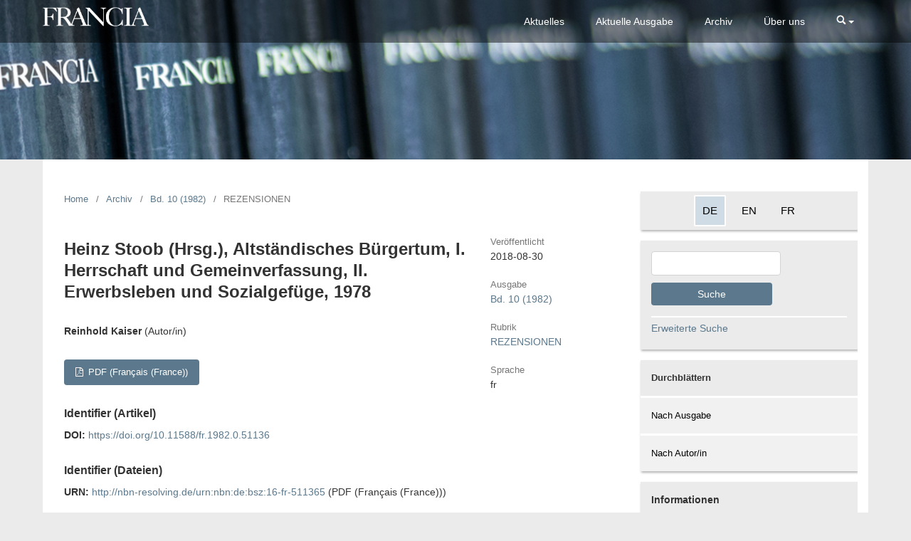

--- FILE ---
content_type: text/html; charset=utf-8
request_url: https://journals.ub.uni-heidelberg.de/index.php/fr/article/view/51136
body_size: 5214
content:
	<!DOCTYPE html>
<html lang="de-DE" xml:lang="de-DE">
<head>
	<meta charset="utf-8">
	<meta name="viewport" content="width=device-width, initial-scale=1.0">
	<title>
		Heinz Stoob (Hrsg.), Altständisches Bürgertum, I. Herrschaft und Gemeinverfassung, II. Erwerbsleben und Sozialgefüge, 1978
							| Francia
			</title>

	
<link rel="icon" href="https://journals.ub.uni-heidelberg.de/public/journals/185/favicon_de_DE.png">
<meta name="generator" content="Open Journal Systems 3.2.1.4">
<link rel="schema.DC" href="http://purl.org/dc/elements/1.1/" />
<meta name="DC.Creator.PersonalName" content="Reinhold Kaiser"/>
<meta name="DC.Date.created" scheme="ISO8601" content="2018-08-30"/>
<meta name="DC.Date.dateSubmitted" scheme="ISO8601" content="2018-08-21"/>
<meta name="DC.Date.issued" scheme="ISO8601" content="2018-08-30"/>
<meta name="DC.Date.modified" scheme="ISO8601" content="2018-08-30"/>
<meta name="DC.Description" xml:lang="de" content="-"/>
<meta name="DC.Format" scheme="IMT" content="application/pdf"/>
<meta name="DC.Identifier" content="51136"/>
<meta name="DC.Identifier.pageNumber" content="733-735"/>
<meta name="DC.Identifier.DOI" content="10.11588/fr.1982.0.51136"/>
<meta name="DC.Identifier.URI" content="https://journals.ub.uni-heidelberg.de/index.php/fr/article/view/51136"/>
<meta name="DC.Language" scheme="ISO639-1" content="de"/>
<meta name="DC.Rights" content="Copyright (c) 2018 Francia"/>
<meta name="DC.Rights" content=""/>
<meta name="DC.Source" content="Francia"/>
<meta name="DC.Source.ISSN" content="2569-5452"/>
<meta name="DC.Source.Volume" content="10"/>
<meta name="DC.Source.URI" content="https://journals.ub.uni-heidelberg.de/index.php/fr"/>
<meta name="DC.Title" content="Heinz Stoob (Hrsg.), Altständisches Bürgertum, I. Herrschaft und Gemeinverfassung, II. Erwerbsleben und Sozialgefüge, 1978"/>
<meta name="DC.Type" content="Text.Serial.Journal"/>
<meta name="DC.Type.articleType" content="REZENSIONEN"/>
<meta name="gs_meta_revision" content="1.1"/>
<meta name="citation_journal_title" content="Francia"/>
<meta name="citation_journal_abbrev" content="fr"/>
<meta name="citation_issn" content="2569-5452"/> 
<meta name="citation_author" content="Reinhold Kaiser"/>
<meta name="citation_title" content="Heinz Stoob (Hrsg.), Altständisches Bürgertum, I. Herrschaft und Gemeinverfassung, II. Erwerbsleben und Sozialgefüge, 1978"/>
<meta name="citation_language" content="de"/>
<meta name="citation_date" content="1982"/>
<meta name="citation_volume" content="10"/>
<meta name="citation_firstpage" content="733"/>
<meta name="citation_lastpage" content="735"/>
<meta name="citation_doi" content="10.11588/fr.1982.0.51136"/>
<meta name="citation_abstract_html_url" content="https://journals.ub.uni-heidelberg.de/index.php/fr/article/view/51136"/>
<meta name="citation_pdf_url" content="https://journals.ub.uni-heidelberg.de/index.php/fr/article/download/51136/44778"/>
<link rel="alternate" type="application/atom+xml" href="https://journals.ub.uni-heidelberg.de/index.php/fr/gateway/plugin/WebFeedGatewayPlugin/atom">
<link rel="alternate" type="application/rdf+xml" href="https://journals.ub.uni-heidelberg.de/index.php/fr/gateway/plugin/WebFeedGatewayPlugin/rss">
<link rel="alternate" type="application/rss+xml" href="https://journals.ub.uni-heidelberg.de/index.php/fr/gateway/plugin/WebFeedGatewayPlugin/rss2">
<script type="text/javascript" src="//www.ub.uni-heidelberg.de/cdn/jquery/1.11.1/jquery.js"></script>
<script type="text/javascript" src="https://journals.ub.uni-heidelberg.de/index.php/fr/libraryFiles/downloadPublic/161"></script>
	<link rel="stylesheet" href="https://journals.ub.uni-heidelberg.de/index.php/fr/$$$call$$$/page/page/css?name=stylesheet" type="text/css" /><link rel="stylesheet" href="https://journals.ub.uni-heidelberg.de/lib/pkp/styles/fontawesome/fontawesome.css?v=3.2.1.4" type="text/css" /><link rel="stylesheet" href="https://journals.ub.uni-heidelberg.de/plugins/generic/browseHd/css/browseHd.css?v=3.2.1.4" type="text/css" /><link rel="stylesheet" href="https://journals.ub.uni-heidelberg.de/plugins/generic/hdStatistic/styles/main.css?v=3.2.1.4" type="text/css" /><link rel="stylesheet" href="https://statistik.ub.uni-heidelberg.de/oas-javascript-frontend/css/statistik.min.css?v=3.2.1.4" type="text/css" /><link rel="stylesheet" href="https://journals.ub.uni-heidelberg.de/plugins/generic/hdSearch/css/main.css?v=3.2.1.4" type="text/css" /><link rel="stylesheet" href="https://journals.ub.uni-heidelberg.de/plugins/generic/hdSearch/css/ojs.css?v=3.2.1.4" type="text/css" /><link rel="stylesheet" href="https://journals.ub.uni-heidelberg.de/plugins/generic/orcidProfile/css/orcidProfile.css?v=3.2.1.4" type="text/css" /><link rel="stylesheet" href="https://journals.ub.uni-heidelberg.de/public/journals/185/styleSheet.css?v=3.2.1.4" type="text/css" />
</head>
<body class="pkp_page_article pkp_op_view has_site_logo pkp_language_de_DE page_size_wide" dir="ltr">

	<div class="cmp_skip_to_content">
		<a href="#pkp_content_main">Zum Inhalt springen</a>
		<a href="#pkp_content_nav">Zur Hauptnavigation springen</a>
		<a href="#pkp_content_footer">Zur Fußzeile springen</a>
	</div>
	<div class="pkp_structure_page">

				<header class="pkp_structure_head" id="headerNavigationContainer" role="banner">
			<div class="pkp_head_wrapper">

				<div class="pkp_site_name_wrapper">
                                        <button class="pkp_site_nav_toggle">
                                                <span>Open Menu</span>
                                        </button>
																<div class="pkp_site_name">
					                                                													<a href="                                                                https://journals.ub.uni-heidelberg.de/index.php/fr/index
                                                " class="is_img img_fullscreen">
								<img src="https://journals.ub.uni-heidelberg.de/public/journals/185/pageHeaderLogoImage_de_DE.png" alt="##common.pageHeaderLogo.altText##" />
							</a>
                                                        <a href="                                                                https://journals.ub.uni-heidelberg.de/index.php/fr/index
                                                " class="is_text text_fullscreen">
                                                                                                                                                                  Francia
                                                                                                                                  </a>
																	</div>
									</div>

				
                                

                                <nav class="pkp_site_nav_menu" aria-label="Website-Navigation">
                                        <a id="siteNav"></a>

                                        <div class="pkp_navigation_user_wrapper" id="navigationUserWrapper">
                                                	<ul id="navigationUser" class="pkp_navigation_user pkp_nav_list">
								<li class="profile">
				<a href="https://journals.ub.uni-heidelberg.de/index.php/fr/imprint">
					Impressum
				</a>
							</li>
								<li class="profile">
				<a href="https://journals.ub.uni-heidelberg.de/index.php/fr/about/contact">
					Kontakt
				</a>
							</li>
								<li class="profile">
				<a href="https://journals.ub.uni-heidelberg.de/index.php/fr/rights">
					Datenschutz und Copyright
				</a>
							</li>
																						<li class="profile">
				<a href="https://journals.ub.uni-heidelberg.de/index.php/fr/login">
					Einloggen
				</a>
							</li>
																	</ul>

                                        </div>

                                        <div class="pkp_navigation_primary_row">
                                                <div class="pkp_navigation_primary_wrapper">
                                                                                                                                                        	<ul id="navigationPrimary" class="pkp_navigation_primary pkp_nav_list">
								<li class="">
				<a href="https://journals.ub.uni-heidelberg.de/index.php/fr/announcement">
					Aktuelles
				</a>
							</li>
								<li class="">
				<a href="https://journals.ub.uni-heidelberg.de/index.php/fr/issue/current">
					Aktuelle Ausgabe
				</a>
							</li>
								<li class="">
				<a href="https://journals.ub.uni-heidelberg.de/index.php/fr/issue/archive">
					Archiv
				</a>
							</li>
								<li class="">
				<a href="https://journals.ub.uni-heidelberg.de/index.php/fr/about">
					Über uns
				</a>
							</li>
			</ul>

                                

                                                                                                                    	<form class="hd_search" action="https://journals.ub.uni-heidelberg.de/index.php/fr/search/results" method="post" role="search">
		<input type="hidden" name="csrfToken" value="982748d5796fbb163a629d4838a4b649">
		
			<input name="query" value="" type="text" aria-label="Suchanfrage">
		

		<button type="submit">
			Suchen
		</button>
		<div class="search_controls" aria-hidden="true">
			<a href="https://journals.ub.uni-heidelberg.de/index.php/fr/search/results" class="headerSearchPrompt search_prompt" aria-hidden="true">
				Suchen
			</a>
			<a href="#" class="search_cancel headerSearchCancel" aria-hidden="true"></a>
			<span class="search_loading" aria-hidden="true"></span>
		</div>
	</form>
     

                                                                                                                                                                                			
	<form class="pkp_search pkp_search_desktop" action="https://journals.ub.uni-heidelberg.de/index.php/fr/search/search" method="get" role="search" aria-label="Artikelsuche">
		<input type="hidden" name="csrfToken" value="982748d5796fbb163a629d4838a4b649">
				
			<input name="query" value="" type="text" aria-label="Suchanfrage">
		

		<button type="submit">
			Suchen
		</button>
		<div class="search_controls" aria-hidden="true">
			<a href="https://journals.ub.uni-heidelberg.de/index.php/fr/search/search" class="headerSearchPrompt search_prompt" aria-hidden="true">
				Suchen
			</a>
			<a href="#" class="search_cancel headerSearchCancel" aria-hidden="true"></a>
			<span class="search_loading" aria-hidden="true"></span>
		</div>
	</form>
                                                                                                        </div>
                                        </div>
                                                                                                                                			
	<form class="pkp_search pkp_search_mobile" action="https://journals.ub.uni-heidelberg.de/index.php/fr/search/search" method="get" role="search" aria-label="Artikelsuche">
		<input type="hidden" name="csrfToken" value="982748d5796fbb163a629d4838a4b649">
				
			<input name="query" value="" type="text" aria-label="Suchanfrage">
		

		<button type="submit">
			Suchen
		</button>
		<div class="search_controls" aria-hidden="true">
			<a href="https://journals.ub.uni-heidelberg.de/index.php/fr/search/search" class="headerSearchPrompt search_prompt" aria-hidden="true">
				Suchen
			</a>
			<a href="#" class="search_cancel headerSearchCancel" aria-hidden="true"></a>
			<span class="search_loading" aria-hidden="true"></span>
		</div>
	</form>
                                        
                                        

                                </nav>
			</div><!-- .pkp_head_wrapper -->
		</header><!-- .pkp_structure_head -->

						<div class="pkp_structure_content has_sidebar">
                        <div id="content_slider" class="right"></div>
			<div id="pkp_content_main" class="pkp_structure_main left" role="main">

<div class="page page_article">
			<nav class="cmp_breadcrumbs" role="navigation" aria-label="Sie sind hier:">
	<ol>
		<li>
			<a href="https://journals.ub.uni-heidelberg.de/index.php/fr/index">
				Home
			</a>
			<span class="separator">/</span>
		</li>
		<li>
			<a href="https://journals.ub.uni-heidelberg.de/index.php/fr/issue/archive">
				Archiv
			</a>
			<span class="separator">/</span>
		</li>
					<li>
				<a href="https://journals.ub.uni-heidelberg.de/index.php/fr/issue/view/4032">
					Bd. 10 (1982)
				</a>
				<span class="separator">/</span>
			</li>
				<li class="current" aria-current="page">
			<span aria-current="page">
									REZENSIONEN
							</span>
		</li>
	</ol>
</nav>
	
		<article class="obj_article_details">
		
	<div class="row">
		<div class="main_entry">
			<div class="article_title item">
				<h1 class="page_title">Heinz Stoob (Hrsg.), Altständisches Bürgertum, I. Herrschaft und Gemeinverfassung, II. Erwerbsleben und Sozialgefüge, 1978</h1>

							</div>
							<ul class="item authors">
											<li>
							<span class="name">Reinhold Kaiser</span>
							<span class="article_usergroupname">(Autor/in)</span>
													</li>
									</ul>
			


			
							<div class="item galleys">
					<ul class="value galleys_links">
													<li>
								
	
							

<a class="obj_galley_link pdf" href="https://journals.ub.uni-heidelberg.de/index.php/fr/article/view/51136/44778">

		
	PDF (Français (France))

	</a>
							</li>
											</ul>
				</div>
			

																<!--Prüft nach, ob bei einer der Fahnen Metadaten vorhanden sind. -->
										<!--Anpassung URN-->
																																																	<!--Anpassung URN-->
							
																						
							<div class="item pubid_list">
					<h3>Identifier (Artikel)</h3>
																								<div class="pubid">
                                                <span class="label">
                                                        DOI:
                                                </span>
								<span class="value">
                                                        <a href="https://doi.org/10.11588/fr.1982.0.51136">https://doi.org/10.11588/fr.1982.0.51136</a>
                                                </span>
							</div>
															</div>
			

			<!--Anpassung URN Anfang-->
										<div class="item pubid_list">
					<h3>Identifier (Dateien)</h3>
																																																			<div class="pubid urn">
								<span class="label">URN: </span>
								<span class="value"><a href="http://nbn-resolving.de/urn:nbn:de:bsz:16-fr-511365">http://nbn-resolving.de/urn:nbn:de:bsz:16-fr-511365</a> (PDF (Français (France)))</span>
							</div>
						
									</div>
						<!--Anpassung URN Ende-->




			

										<div class="item abstract">
					<h2 class="label">Abstract</h2>
					-
				</div>
			
			
<div class="item statistic">
<h3 class="statisticToggle">Statistiken <i data-article-id="51136" data-journal-path="fr" data-current-locale="de_DE" data-installation="ojs" class="fa fa-plus-circle" aria-hidden="true"></i></h3>


<div id="hds-widget">
    <div id="stat"><img class="loading" src="https://journals.ub.uni-heidelberg.de/plugins/generic/hdStatistic/img/activity.gif" alt="loading" title="loading"></div>
    <div id="statl"></div>
<!--
       <div class="oas_description">
            <ul class="oas_description_text">
                                      <li>New statistic numbers are released within the first week of the following month.</li>
                                      <li>The statistics complies to <a href="https://www.projectcounter.org/code-of-practice-five-sections/abstract/" title="Link to project COUNTER homepage">COUNTER Code of Practice (Release 5)</a>.</li>
           </ul>
       </div>
-->
</div>
</div>


						
			

		</div><!-- .main_entry -->

		<div class="entry_details">

						
												<div class="item published">
						<div class="label">
							Veröffentlicht
						</div>
						<div class="value">
							2018-08-30
						</div>
					</div>
											

						<div class="item issue">
				<div class="sub_item">
					<div class="label">
						Ausgabe
					</div>
					<div class="value">
						<a class="title" href="https://journals.ub.uni-heidelberg.de/index.php/fr/issue/view/4032">
							Bd. 10 (1982)
						</a>
					</div>
				</div>

									<div class="sub_item">
						<div class="label">
							Rubrik
						</div>
						<div class="value">
							<a href="https://journals.ub.uni-heidelberg.de/index.php/fr/browse/section?sectionId=1443">REZENSIONEN</a>						</div>
					</div>
				
											</div>

										<div class="item languages">
					<div class="label">
						Sprache
					</div>
					<div class="value">
																												fr																		</div>

				</div>
			
									
									
									
									
									
									
						
									


						
                        
			

		</div><!-- .entry_details -->
	</div><!-- .row -->

</article>

	

</div><!-- .page -->

	</div><!-- pkp_structure_main -->

									<div class="pkp_structure_sidebar right" role="complementary" aria-label="Seitenleiste">
				<div class="pkp_block block_custom" id="customblock-sprache">
	<div class="content">
		<!--Deutsch-->
<ul>
<li class="locale_de_DE current show"><a href="/index.php/fr/user/setLocale/de_DE"> DE </a></li>
<li class="locale_en_US show"><a href="/index.php/fr/user/setLocale/en_US"> EN </a></li>
<li class="locale_fr_FR show"><a href="/index.php/fr/user/setLocale/fr_FR"> FR </a></li>
</ul>
	</div>
</div>
<div class="pkp_block block_custom" id="customblock-suche">
	<div class="content">
		<form role="search" action="/index.php/fr/search/results" method="post"><input name="query" type="text" value="" aria-label="Search Query"> <button type="submit"> Suche</button></form>
<div id="advancedSearch"><a href="/index.php/fr/search/results">Erweiterte Suche</a></div>
	</div>
</div>
<div class="pkp_block block_browse">
        <span class="title">Durchblättern</span>
        <div class="content">
                <ul>
                        <li class="browse_by_issue"><a href="https://journals.ub.uni-heidelberg.de/index.php/fr/issue/archive">Nach Ausgabe</a></li>
                        <li class="browse_by_author"><a href="https://journals.ub.uni-heidelberg.de/index.php/fr/browse/authors">Nach Autor/in</a></li>
                                                <li class="browse_by_section"><a href="https://journals.ub.uni-heidelberg.de/index.php/fr/browse/sections">Nach Rubrik</a></li>
                                                                                                
                </ul>
        </div>
</div>
<div class="pkp_block block_custom" id="customblock-informationen">
	<div class="content">
		<p><span class="title">Informationen</span></p>
<ul>
<li class="show"><a href="/index.php/fr/authors_information">Für Autor/innen</a></li>
<li class="show"><a href="/index.php/fr/librarians_information">Für Bibliotheken</a></li>
</ul>
	</div>
</div>
<div class="pkp_block block_custom" id="customblock-thorbecke">
	<div class="content">
		<p><a title="Homepage Jan Thorbecke Verlag" href="http://www.thorbecke.de"><img src="/public/site/images/admin/thorbecke_logo.png" alt=""></a><span class="title"><a title="Homepage Jan Thorbecke Verlag" href="http://www.thorbecke.de">Jan Thorbecke Verlag</a></span>Senefelderstraße 12<br> D-73760 Ostfildern</p>
<p>⇒ <a href="http://www.thorbecke.de/francia-forschungen-zur-westeuropaeischen-geschichte-c-310_138_238.html">Bandbestellung</a> (Printausgabe)</p>
	</div>
</div>
<div class="pkp_block block_custom" id="customblock-dhip">
	<div class="content">
		<p><span class="title">Herausgegeben von</span></p>
<p><a href="https://www.dhi-paris.fr/de/institut/internationales-forschungsinstitut-in-geschichte.html"><img src="/public/site/images/admin/dhip_logo.png" alt=""></a></p>
	</div>
</div>
                     <div class="pkp_block block_ub_logo">
        <span class="title">Hosted by</span>
        <div class="content">
            <a href="https://www.ub.uni-heidelberg.de/"><img src="https://journals.ub.uni-heidelberg.de/plugins/generic/logoManager/img/ub_logo.png" /></a>
        </div>
     </div>
                


			</div><!-- pkp_sidebar.left -->
			</div><!-- pkp_structure_content -->

<div id="pkp_content_footer" class="pkp_structure_footer_wrapper" role="contentinfo">

	<div class="pkp_structure_footer">
                                        <div class="pkp_footer_issn">
                                                                <div class="journal_issn"><span class="issn_label">ISSN</span> <span class="issn_value">0937-7743</span></div>
                                                                                                <div class="journal_eissn"><span class="issn_label">eISSN</span> <span class="issn_value">2569-5452</span></div>
                                                        </div>
                
					<div class="pkp_footer_content">
				<div id="socialMedia">
<div id="socialMediaIcons"><a class="twitter" href="https://twitter.com/dhiparis" target="_blank" rel="noopener"><img src="https://journals.ub.uni-heidelberg.de/public/site/images/admin/twitter2.png" alt="" /></a> <a class="facebook" href="https://www.facebook.com/dhi.paris" target="_blank" rel="noopener"> <img src="https://journals.ub.uni-heidelberg.de/public/site/images/admin/facebook2.png" alt="" /></a> <a href="https://journals.ub.uni-heidelberg.de/index.php/fr/gateway/plugin/WebFeedGatewayPlugin/rss"><img src="https://journals.ub.uni-heidelberg.de/public/site/images/admin/rss1.png" alt="" /></a></div>
</div>
<div id="logoFooter">
<div id="logosFooter">
<div class="logo"><img src="https://journals.ub.uni-heidelberg.de/public/site/images/agerber/mws-logo-standard-de-schwarz.png" alt="" width="827" height="827" /></div>
<div class="logo"><img src="https://journals.ub.uni-heidelberg.de/public/site/images/admin/perspectivia_Logo_quer_neu.png" alt="" /></div>
<div class="logo"><img src="https://journals.ub.uni-heidelberg.de/public/site/images/admin/Ministerium_logo.png" alt="" /></div>
</div>
<div id="impressumZeile">© 2017 DHI Paris</div>
</div>
			</div>
		
	</div>
</div><!-- pkp_structure_footer_wrapper -->

</div><!-- pkp_structure_page -->

<script src="https://journals.ub.uni-heidelberg.de/lib/pkp/lib/vendor/components/jquery/jquery.min.js?v=3.2.1.4" type="text/javascript"></script><script src="https://journals.ub.uni-heidelberg.de/lib/pkp/lib/vendor/components/jqueryui/jquery-ui.min.js?v=3.2.1.4" type="text/javascript"></script><script src="https://journals.ub.uni-heidelberg.de/lib/pkp/js/lib/jquery/plugins/jquery.tag-it.js?v=3.2.1.4" type="text/javascript"></script><script src="https://journals.ub.uni-heidelberg.de/plugins/themes/default/js/lib/popper/popper.js?v=3.2.1.4" type="text/javascript"></script><script src="https://journals.ub.uni-heidelberg.de/plugins/themes/default/js/lib/bootstrap/util.js?v=3.2.1.4" type="text/javascript"></script><script src="https://journals.ub.uni-heidelberg.de/plugins/themes/default/js/lib/bootstrap/dropdown.js?v=3.2.1.4" type="text/javascript"></script><script src="https://journals.ub.uni-heidelberg.de/plugins/themes/default/js/main.js?v=3.2.1.4" type="text/javascript"></script><script src="https://journals.ub.uni-heidelberg.de/plugins/themes/ubTheme01/js/main.js?v=3.2.1.4" type="text/javascript"></script><script src="https://journals.ub.uni-heidelberg.de/plugins/generic/browseHd/js/main.js?v=3.2.1.4" type="text/javascript"></script><script src="https://journals.ub.uni-heidelberg.de/plugins/generic/hdStatistic/js/main.js?v=3.2.1.4" type="text/javascript"></script><script src="https://www.ub.uni-heidelberg.de/cdn/handlebars/latest/handlebars.min.js?v=3.2.1.4" type="text/javascript"></script><script src="https://www.ub.uni-heidelberg.de/cdn/d3/d3.min.js?v=3.2.1.4" type="text/javascript"></script><script src="https://statistik.ub.uni-heidelberg.de/oas-javascript-frontend/js/bundle.min.js?v=3.2.1.4" type="text/javascript"></script><script src="https://journals.ub.uni-heidelberg.de/plugins/generic/hdSearch/js/main.js?v=3.2.1.4" type="text/javascript"></script>

<span class="Z3988" title="ctx_ver=Z39.88-2004&amp;rft_id=https%3A%2F%2Fjournals.ub.uni-heidelberg.de%2Findex.php%2Ffr%2Farticle%2Fview%2F51136&amp;rft_val_fmt=info%3Aofi%2Ffmt%3Akev%3Amtx%3Ajournal&amp;rft.language=de_DE&amp;rft.genre=article&amp;rft.title=Francia&amp;rft.jtitle=Francia&amp;rft.atitle=Heinz+Stoob+%28Hrsg.%29%2C+Altst%C3%A4ndisches+B%C3%BCrgertum%2C+I.+Herrschaft+und+Gemeinverfassung%2C+II.+Erwerbsleben+und+Sozialgef%C3%BCge%2C+1978&amp;rft.artnum=51136&amp;rft.stitle=&amp;rft.volume=10&amp;rft.issue=0&amp;rft.aulast=Kaiser&amp;rft.aufirst=Reinhold&amp;rft.date=2018-08-30&amp;rft_id=info%3Adoi%2F10.11588%2Ffr.1982.0.51136&amp;rft.pages=733-735&amp;rft.issn=0937-7743&amp;rft.eissn=2569-5452"></span>

</body>
</html>


--- FILE ---
content_type: text/css
request_url: https://journals.ub.uni-heidelberg.de/public/journals/185/styleSheet.css?v=3.2.1.4
body_size: 2557
content:
body {
    background-color: #ebebeb;
    color: #333;
    font-family: 'FiraSans-Regular',Arial,Verdana,Helvetica,sans-serif !important;
}

a, a:active, a:focus, a:link {color: #5b788c; text-decoration:none !important;}

a:hover {color: #5b788c; text-decoration:underline !important;}

button {
    background: #5b788c;
    border: none;
    border-radius: 4px;
    padding: 8px 0;
    color: #000;
    min-width: 162px;
    font-weight: normal;
}

input {
    background: #fff;
    border: 1px solid #d3d3d3;
    border-radius: 4px;
    padding: 5px;
    color: #000;
    height: 18px;
}

.page_size_wide .pkp_structure_page {
    position: relative;
}

.pkp_structure_head {
    background-color: #5b788c;
	background:url('https://journals.ub.uni-heidelberg.de/index.php/fr/libraryFiles/downloadPublic/16') no-repeat right top;
	background-size:cover;
    border-bottom: none;
	min-height: 224px;
	box-shadow: none;
}

.has_site_logo .pkp_head_wrapper, .pkp_head_wrapper {
    width:100%;
	padding:0;
	position: static;
}

.has_site_logo .pkp_head_wrapper #navigationUserWrapper, .pkp_head_wrapper #navigationUserWrapper {
    position:absolute;
	bottom:0;
	top:auto;
	z-index:10;
}

.has_site_logo .pkp_head_wrapper #navigationUserWrapper .pkp_navigation_user, .pkp_head_wrapper #navigationUserWrapper .pkp_navigation_user {
	width:100%;
	max-width:1160px;
	margin:0 auto;
	padding: 12px 0;
	text-align:left;
}

.pkp_navigation_user > li > a, .pkp_navigation_user > li.in_focus > a, .pkp_navigation_user > li > a:hover, .pkp_navigation_user > li > a:focus {
    color: #000;
	text-decoration:underline;
}

.has_site_logo .pkp_head_wrapper .pkp_site_name_wrapper, .pkp_head_wrapper .pkp_site_name_wrapper {
    margin:0 auto;
    position:relative;
	width:100%;
	max-width:1160px;
}

.has_site_logo .pkp_site_name {
    position:fixed;
	z-index:10;
    margin:10px 0;
    width: 150px;
}

.pkp_navigation_primary_row {
	width:100%;
	background-color: rgba(0,0,0,0.45);
    position: fixed;
	min-height:60px;
	z-index:5;
}

.has_site_logo .pkp_head_wrapper .pkp_navigation_primary_wrapper, .pkp_head_wrapper .pkp_navigation_primary_wrapper {
	width:100%;
	max-width:1160px;
	margin:0 auto;
}

.pkp_navigation_primary {
    float:right;
}

.pkp_navigation_primary > li > a {
    padding: 20px;
	margin: 0;
}

.pkp_navigation_primary > li > a:hover {
    background-color: rgba(255,255,255,0.24);
	text-decoration:none !important;
}

.searchIcon {
    width: 14px;
    height: 14px;
}

.pkp_head_wrapper .pkp_search, .pkp_head_wrapper .hd_search {display:none;}

.pkp_navigation_primary ul.dropdown-menu {
    background-color: rgba(0,0,0,0.45);
    box-shadow: 0 6px 12px rgba(0,0,0,.175);
	border-radius:0;
}

.pkp_navigation_primary > li:hover ul {
    left: -10em;
}

.pkp_navigation_primary ul.dropdown-menu > li > a{
    color:#fff;
}

.pkp_navigation_primary ul.dropdown-menu > li > a:hover{
    color:#fff;
	background-color: rgba(105,100,100,0.90);
	text-decoration:none !important;
}

.pkp_navigation_primary ul.dropdown-menu > li  input {
    margin: 0.5em 0em 0.5em 1em;
    height: 33px;
    border-top-left-radius: 5px;
    border-bottom-left-radius: 5px;
	border-top-right-radius: 0px;
    border-bottom-right-radius: 0px;
    float: left;
	padding:0;
}

.pkp_navigation_primary ul.dropdown-menu .headerSearchButton {
    margin: 0.48em 1em 0.5em -1px;
    height: 33px;
    width: 33px;
    background: #fff;
    border: 1px solid #ccc !important;
    border-top-right-radius: 5px;
    border-bottom-right-radius: 5px;
	border-top-left-radius: 0px;
    border-bottom-left-radius: 0px;
	min-width:33px;
}

.pkp_navigation_primary ul.dropdown-menu .divider {
    height: 1px;
    margin: 9px 0;
    overflow: hidden;
    background-color: #e5e5e5;
}

.pkp_structure_content {
    background: #fff;
	padding: 15px 15px 30px 15px;
}

.pkp_structure_main.left {
	background: #fff;
	border-right:none;
	width:calc(100% - 320px);
}

.pkp_page_index .frontpage_content .frontpage_cover {
    display:none;
}


.pkp_page_index .frontpage_content .additional_content.frontpage_cover_enabled {
    padding: 0 0 0 0;
    width:100%;
}

.additional_content .table {display:table; width:100%;}

.additional_content .table img {max-width:300px; width:100%;}

.additional_content .table-row {display:table-row; width:100%;}

.additional_content .table-cell {
	display:table-cell;
	width:50%;
	padding-right:2em;
	}
	
.additional_content .table h3 {text-align:left;}

.additional_content .table .CoverText {font-size:12px; text-align:left;}

.obj_article_details .row .main_entry {
    width: calc(100% - 200px);
}

.obj_article_details .entry_details {
    width: 200px;
}

#slider, #content_slider.right {display:none;}

.pkp_structure_sidebar.right {
	width:320px;
}

.pkp_structure_sidebar.right .pkp_block {
	margin: 15px 0 15px 15px;
    box-shadow: 1px 2px 3px rgba(100,100,100,0.49);
	padding:0;
}

.pkp_structure_sidebar.right .pkp_block  .title {
	background: #ebebeb;
	padding: 15px !important;
	margin-bottom:0;
	color:#333;
	font-size: 1em;
	font-family: 'FiraSans-Regular',Arial,Verdana,Helvetica,sans-serif;
}

.pkp_structure_sidebar.right .pkp_block  ul li {
	padding: 0px;
}

.pkp_structure_sidebar.right .pkp_block  ul li a {
	display: block;
	padding: 15px !important;
	color: #000;
	background: #f1f1f1;
	border-top: 3px solid #fff;
	list-style: none;
}

.pkp_structure_sidebar.right .pkp_block  ul li a:hover {
    background: #cfdce5;
	text-decoration:none !important;
}

.pkp_structure_sidebar.right .block_language  {
	background: #ebebeb;
}

.pkp_structure_sidebar.right .block_language  .title {
	display:none;
}

#customblock-suche  {
	overflow:hidden;
	background: #ebebeb;
	padding: 15px;
}

#customblock-suche button {
    background: #5b788c;
    border: none;
    border-radius: 4px;
    padding: 8px 0;
    color: #fff;
    min-width: 170px;
    font-weight: normal;
}

#customblock-suche input {
    background: #fff;
    border: 1px solid #d3d3d3;
    border-radius: 4px;
    padding: 5px;
    color: #000;
    height: 34px;
	margin-bottom:10px;
	min-width: 170px;
}

#customblock-suche #advancedSearch {
    border-top: 2px solid #fff;
    padding: 5px 0;
    margin-top: 15px;
}

#customblock-suche #advancedSearch a {
    color: #5b788c;
}

#customblock-sprache  {
	overflow:hidden;
	background: #ebebeb;
	padding: 5px;
}

#customblock-sprache ul {
    overflow: hidden;
    width: 166px;
    margin: 0 auto;
}

#customblock-sprache ul li {
	float:left;
	width:auto;
	background: #ebebeb;
}

#customblock-sprache ul li a {
	margin: 0 5px;
	display: block;
	float: left;
	padding: 10px !important;
	color: #000;
	font-size: 1.1em;
	border: 2px solid #ebebeb;
	background: #ebebeb;
}

#customblock-sprache ul li a:hover {
	background: #cfdce5;
	border: 2px solid #fff !important;
	border-radius: 2px;
}

#customblock-sprache ul li.current a {
	background: #cfdce5;
	border: 2px solid #fff !important;
	border-radius: 2px;
}

#customblock-informationen p {margin-bottom:0;}

#customblock-thorbecke {padding:15px;background:#ebebeb;}

#customblock-thorbecke .title {padding:0 !important;}

#customblock-thorbecke p {margin-top:0;}

#customblock-dhip {padding:15px;}

#customblock-dhip .title {padding:0 !important;}

li.browse_by_section {display:none;}

.block_ub_logo, #customblock-dhip {
	background: #ebebeb;
}

.pkp_structure_footer_wrapper {
    background: #d3d3d3;
}

.pkp_structure_footer, .pkp_footer_content {
	width:100%;
	padding:0;
}

.pkp_footer_issn {display:none;}

#socialMedia {
	width:100%;
	background:#5b788c;
}

#socialMediaIcons{
	margin:0 auto;
	width: 1160px;
	padding: 5px 0;
	text-align: center;
}

#logoFooter {
	width:1160px;
	margin:0 auto;
}

#logosFooter {
	width:1160px;
	margin:0 auto;
	border-bottom:3px solid #fff;
	overflow:hidden;
	padding-bottom:20px;
}

.logo {
	width:33.333333%;
	height:100px;
	text-align:center;
	margin-top:15px;
	float:left;
	}
	
.logo img {
	max-width:90%;
	max-height:100%;
	}

#impressumZeile {
	margin:20px;
	overflow:hidden;
	text-align:right;
	color:#000;
	}

.cmp_notification {
    border-left: 5px solid #5b788c;
}

/* Archive */
.archive_year {
	padding-top:1em;
	border-top:1px solid #5b788c;
}

.archive_year:first-child {
	padding-top:1em;
	border-top:none;
}

/* Article */
.cmp_button_wire, .obj_galley_link {
    background: #5b788c;
    border: none;
    border-radius: 4px;
    padding: 4px 16px;
    color: #fff !important;
    font-weight: normal;
}

.cmp_button_wire:hover, .cmp_button_wire:focus, .obj_galley_link:hover, .obj_galley_link:focus {
    background: #5b788c;
    border: none;
    border-radius: 4px;
    padding: 4px 16px;
    color: #fff;
    font-weight: normal;
	text-decoration:none !important;
}
	
.header_view .title, .header_view .title:hover, .header_view .title:focus {
    background: #000;
    color: #fff;
	text-decoration:none;
}

.header_view .return {
    color: #5b788c;
}

.header_view .return:hover, .header_view .return:focus, .header_view .return:active {
    background: #5b788c;
}

.obj_article_summary > .title a {
	font-weight: bold;
	text-transform: none;
}

/****Tablet-Größe****/
@media (max-width: 1200px) {
	.page_size_wide .pkp_structure_page .pkp_head_wrapper .pkp_site_name {
    width: 150px;
    margin: 10px 15px;
	}
	
    .pkp_structure_sidebar.right .pkp_block {
		margin: 15px 0;
    }
	
	#logoFooter, #logosFooter, #socialMediaIcons {
    width: 100%;
    }
}	

@media (max-width: 990px) {
	.page_size_wide .pkp_structure_page .pkp_head_wrapper .pkp_site_name {
    margin: 0px 15px;
    }
	.pkp_head_wrapper .text_fullscreen {
    display: none;
    }
	.pkp_head_wrapper .img_fullscreen {
    display: inline-block;
    }
	.pkp_page_index .frontpage_content .additional_content.frontpage_cover_enabled {
    padding: 0px;
    }
}

@media (max-width: 770px) {
	.page_size_wide .pkp_structure_page .pkp_head_wrapper .pkp_site_name {
    margin: 0px 15px;
	width:100%;
	height:35px;
    }
	.has_site_logo .pkp_head_wrapper .pkp_site_name_wrapper .pkp_site_name .is_img img, .pkp_head_wrapper .pkp_site_name_wrapper .pkp_site_name .is_img img {
    max-height: 45px;
    }
	
	.pkp_head_wrapper .text_fullscreen {
    display: none;
    }
	.pkp_head_wrapper .img_fullscreen {
    display: inline-block;
    }	
	.pkp_navigation_primary_row {
    padding-top: 50px;
   }
   .pkp_navigation_primary {
    float: none;
   }
	.pkp_page_index .frontpage_content .additional_content.frontpage_cover_enabled {
    padding: 0px;
    }
	.logo {
    width: 100%;
    float: left;
	text-align:left;
	padding:5px 15px;
   }
   #impressumZeile {
    margin: 15px;
    overflow: hidden;
    text-align: left;
    color: #000;
    padding-top: 80px;
    }
	
	.has_site_logo .pkp_head_wrapper #navigationUserWrapper, .pkp_head_wrapper #navigationUserWrapper {
    position: absolute;
    bottom: 40px;
    top: auto;
    z-index: 10;
    }
	
	.additional_content .table-cell {
	display:table-cell;
	width:100%;
	padding-right:0em;
	float:left;
	margin-top:2em;
	}
}
